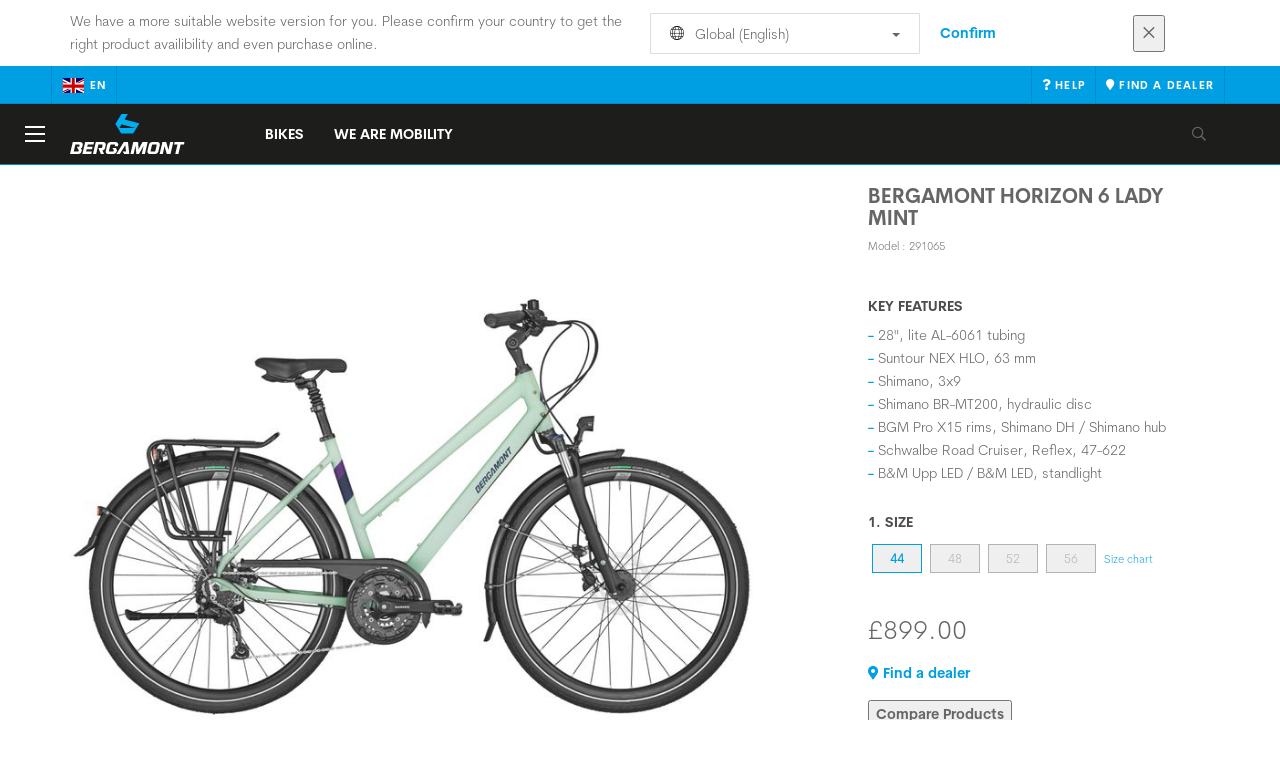

--- FILE ---
content_type: text/html;charset=UTF-8
request_url: https://www.bergamont.com/gb/en/product/bergamont-horizon-6-lady-mint
body_size: 14520
content:
<!DOCTYPE html>
	<html lang="en">
	<head>
	    <title>
 			Bergamont Horizon 6 Lady mint</title>

		<meta http-equiv="Content-Type" content="text/html; charset=utf-8"/>
		<meta name="viewport" content="width=device-width,user-scalable=no, minimum-scale=1.0, initial-scale=1.0, maximum-scale=1.0"/>
		<meta name="google-site-verification" content="" />

		<link rel="preconnect" href="https://app.usercentrics.eu">
		<link rel="preconnect" href="https://api.usercentrics.eu">
		<link rel="preload" href="https://app.usercentrics.eu/browser-ui/latest/loader.js" as="script">
    	<link rel="preload" href="https://privacy-proxy.usercentrics.eu/latest/uc-block.bundle.js" as="script">
		<script id="usercentrics-cmp" src="https://app.usercentrics.eu/browser-ui/latest/loader.js"
				data-ruleset-id="3hj8B1wziuVGZn" async
				
		></script>
   		 <script type="application/javascript" src="https://privacy-proxy.usercentrics.eu/latest/uc-block.bundle.js"></script>
	
		<script type="text/javascript" src="/_ui/shared/js/analyticsmediator.js"></script>
<script type="text/javascript" defer>
    var dataLayer = window.dataLayer = window.dataLayer || [];
    var universal_variable = {};
    universal_variable.page = {
        'country':'gb',
        'language':'en',
        'brand':'Bergamont',
        'division':'Bike',
        'type':'Product Details Page',
        'page_id':'PDP',
        'currency':'GBP'
    };
    
        universal_variable.user = {
            'id':'',
            'login_status': false,
            'login_method': '',
            'ltv_amount': 0,
            'ltv_orders': 0
        }
        
    // On load Event
    window.dataLayer.push({
        'event': 'dataLayer_ready',
        'page': {
            'country': universal_variable.page.country,
            'language': universal_variable.page.language,
            'brand': universal_variable.page.brand,
            'division': universal_variable.page.division == 'Bikes' ? 'Bike' : universal_variable.page.division,
            'type': universal_variable.page.type,
            'currency': universal_variable.page.currency
        },
        'user': {
            'id': universal_variable.user.id,
            'login_status': universal_variable.user.login_status,
            'login_method': universal_variable.user.login_method,
            'ltv_amount': universal_variable.user.ltv_amount,
            'ltv_orders': universal_variable.user.ltv_orders
        }
    });

	var status = 200;
	if(status != 200) {
		universal_variable.page.error = status;
	}

	if(true) {
		universal_variable.page.product = {
			'category_name':"Trekking",
			'product_name':"Bergamont Horizon 6 Lady mint",
			'product_type':"",
			'product_id':"291065",
			'product_price':"899.0",
		};
	} else if(false) {
		universal_variable.listing = {
			'category_name':"Trekking",
			'product_type':""
		};
	} else if(false) {
		universal_variable.listing = {
			'category_name':"Trekking",
			'product_type':"",
			'search_radius':'',
			'query':"",
			'result_count':''
		};
	} else if(false) {
		universal_variable.checkoutpage = {
            'step':"",
            'checkout_total':"",
            'checkout_subtotal':"",
            'checkout_product':[
                
            ]
		};
        window.dataLayer.push({
            'event': 'begin_checkout',
            'ecommerce': {
                'value': Number(),
                'currency':"",
                'coupons':[
                    
                ],
                'items':[
                    
                ]
            }
        });
	}
    else if(false) {
        universal_variable.paymentPage = {


            'ecommerce': {
                'value': Number(),
                'currency':"",
                'coupons':[
                    
                ],
                'payment_type':"",
                'items':[
                    
                ]
            }

        };

        window.dataLayer.push({
            'event': 'add_shipping_info',
            'ecommerce': {
                'value': universal_variable.paymentPage.ecommerce.value,
                'currency': universal_variable.paymentPage.ecommerce.currency,
                'coupons': universal_variable.paymentPage.ecommerce.coupons,
                'shipping_tier': "",
                'shipping_type': "",
                'items': universal_variable.paymentPage.ecommerce.items,
            }
        });

    }else if(false) {
		universal_variable.confirmationpage = {
		    'transaction_id':"",
            'transaction_total':"",
            'transaction_subtotal':"",
		    'tax_amount':"",
		    'vouchers':[
                
            ],
		    'payment_method':"",
		    'shipping_method':"",
		    'shipping_amount':"",
            'transaction_product':[
                
            ]
		};
	}
</script>


<script type="text/javascript">
			// create dataLayer
			window.dataLayer = window.dataLayer || [];
			function gtag() {
				dataLayer.push(arguments);
			}

			// set "denied" as default for both ad and analytics storage, as well as ad_user_data and ad_personalization,
			gtag("consent", "default", {
				ad_user_data: "denied",
				ad_personalization: "denied",
				ad_storage: "denied",
				analytics_storage: "denied",
				wait_for_update: 2000 // milliseconds to wait for update
			});

			// Enable ads data redaction by default [optional]
			gtag("set", "ads_data_redaction", true);
		</script>

		<!-- Google Tag Manager -->
		<script>(function(w,d,s,l,i){w[l]=w[l]||[];w[l].push({'gtm.start':new Date().getTime(),event:'gtm.js'});var f=d.getElementsByTagName(s)[0],j=d.createElement(s),dl=l!='dataLayer'?'&l='+l:'';j.async=true;j.src='https://www.googletagmanager.com/gtm.js?id='+i+dl;f.parentNode.insertBefore(j,f);})(window,document,'script','dataLayer', 'GTM-5LZC7GH');</script>
		<!-- End Google Tag Manager -->

		<meta property="og:site_name" content="Bergamont"/>
		<meta property="og:title" content="Bergamont Horizon 6 Lady mint"/>
		<meta property="og:description" content="The trekking reference for everyday touring, based on a modern women specific frame platform with integrated mounts for a front carrier, as well as..."/>
			<meta property="og:image" content="https://asset.scott-sports.com/fit-in/1200x630/291/291065_1.png?signature=f32cdd5886bbabacd25c54eb0292147a49072526cf61210055db6f26a47b722f"/>
		<meta property="og:url" content="https://www.bergamont.com:443/gb/en/product/bergamont-horizon-6-lady-mint"/>
		<meta property="og:type" content="website"/>
		<meta property="fb:admins" content=""/>
		<meta property="og:locale" content="en_GB" />



		<meta name="description" content="The trekking reference for everyday touring, based on a modern women specific frame platform with integrated mounts for a front carrier, as well as...">
<meta name="robots" content="index,follow">
<meta http-equiv="X-UA-Compatible" content="IE=Edge" />

		<link rel="alternate" hreflang="cs-cz" href="https://www.bergamont.com/cz/cs/product/bergamont-horizon-6-lady-mint" />
					<link rel="alternate" hreflang="en-no" href="https://www.bergamont.com/no/en/product/bergamont-horizon-6-lady-mint" />
					<link rel="alternate" hreflang="en-ua" href="https://www.bergamont.com/ua/en/product/bergamont-horizon-6-lady-mint" />
					<link rel="alternate" hreflang="en-il" href="https://www.bergamont.com/il/en/product/bergamont-horizon-6-lady-mint" />
					<link rel="alternate" hreflang="en-sk" href="https://www.bergamont.com/sk/en/product/bergamont-horizon-6-lady-mint" />
					<link rel="alternate" hreflang="de-de" href="https://www.bergamont.com/de/de/product/bergamont-horizon-6-lady-mint" />
					<link rel="alternate" hreflang="en-in" href="https://www.bergamont.com/in/en/product/bergamont-horizon-6-lady-mint" />
					<link rel="alternate" hreflang="en-be" href="https://www.bergamont.com/be/en/product/bergamont-horizon-6-lady-mint" />
					<link rel="alternate" hreflang="fr-be" href="https://www.bergamont.com/be/fr/product/bergamont-horizon-6-lady-mint" />
					<link rel="alternate" hreflang="en-gb" href="https://www.bergamont.com/gb/en/product/bergamont-horizon-6-lady-mint" />
					<link rel="alternate" hreflang="de-ch" href="https://www.bergamont.com/ch/de/product/bergamont-horizon-6-lady-mint" />
					<link rel="alternate" hreflang="fr-ch" href="https://www.bergamont.com/ch/fr/product/bergamont-horizon-6-lady-mint" />
					<link rel="alternate" hreflang="it-ch" href="https://www.bergamont.com/ch/it/product/bergamont-horizon-6-lady-mint" />
					<link rel="alternate" hreflang="en-cy" href="https://www.bergamont.com/cy/en/product/bergamont-horizon-6-lady-mint" />
					<link rel="alternate" hreflang="sv-se" href="https://www.bergamont.com/se/sv/product/bergamont-horizon-6-lady-mint" />
					<link rel="alternate" hreflang="en-ee" href="https://www.bergamont.com/ee/en/product/bergamont-horizon-6-lady-mint" />
					<link rel="alternate" hreflang="pl-pl" href="https://www.bergamont.com/pl/pl/product/bergamont-horizon-6-lady-mint" />
					<link rel="alternate" hreflang="en-lv" href="https://www.bergamont.com/lv/en/product/bergamont-horizon-6-lady-mint" />
					<link rel="alternate" hreflang="en-hu" href="https://www.bergamont.com/hu/en/product/bergamont-horizon-6-lady-mint" />
					<link rel="alternate" hreflang="es-mx" href="https://www.bergamont.com/mx/es/product/bergamont-horizon-6-lady-mint" />
					<link rel="alternate" hreflang="en-cr" href="https://www.bergamont.com/cr/en/product/bergamont-horizon-6-lady-mint" />
					<link rel="alternate" hreflang="es-es" href="https://www.bergamont.com/es/es/product/bergamont-horizon-6-lady-mint" />
					<link rel="alternate" hreflang="pt-pt" href="https://www.bergamont.com/pt/pt/product/bergamont-horizon-6-lady-mint" />
					<link rel="alternate" hreflang="fr-fr" href="https://www.bergamont.com/fr/fr/product/bergamont-horizon-6-lady-mint" />
					<link rel="alternate" hreflang="it-it" href="https://www.bergamont.com/it/it/product/bergamont-horizon-6-lady-mint" />
					<link rel="alternate" hreflang="en-si" href="https://www.bergamont.com/si/en/product/bergamont-horizon-6-lady-mint" />
					<link rel="alternate" hreflang="en-nl" href="https://www.bergamont.com/nl/en/product/bergamont-horizon-6-lady-mint" />
					<link rel="alternate" hreflang="de-at" href="https://www.bergamont.com/at/de/product/bergamont-horizon-6-lady-mint" />
					<link rel="alternate" hreflang="en-dk" href="https://www.bergamont.com/dk/en/product/bergamont-horizon-6-lady-mint" />
					<link rel="alternate" hreflang="es-cl" href="https://www.bergamont.com/cl/es/product/bergamont-horizon-6-lady-mint" />
					<link rel="alternate" hreflang="en" href="https://www.bergamont.com/global/en/product/bergamont-horizon-6-lady-mint" />
					<link rel="alternate" hreflang="x-default" href="https://www.bergamont.com/global/en/product/bergamont-horizon-6-lady-mint" />
					<link rel="canonical" href="https://www.bergamont.com/gb/en/product/bergamont-horizon-6-lady-mint" />
			<link rel="shortcut icon" type="image/x-icon" media="all" href="/_ui/responsive/theme-bergamont/images/favicon.png" />
		<link rel="apple-touch-icon" href="https://www.bergamont.com:443/_ui/responsive/theme-bergamont/images/apple-touch-icons/apple-touch-icon.png">
		<link rel="apple-touch-icon" href="https://www.bergamont.com:443/_ui/responsive/theme-bergamont/images/apple-touch-icons/apple-touch-icon-57x57.png" sizes="57x57">
		<link rel="apple-touch-icon" href="https://www.bergamont.com:443/_ui/responsive/theme-bergamont/images/apple-touch-icons/apple-touch-icon-72x72.png" sizes="72x72">
		<link rel="apple-touch-icon" href="https://www.bergamont.com:443/_ui/responsive/theme-bergamont/images/apple-touch-icons/apple-touch-icon-76x76.png" sizes="76x76">
		<link rel="apple-touch-icon" href="https://www.bergamont.com:443/_ui/responsive/theme-bergamont/images/apple-touch-icons/apple-touch-icon-114x114.png" sizes="114x114">
		<link rel="apple-touch-icon" href="https://www.bergamont.com:443/_ui/responsive/theme-bergamont/images/apple-touch-icons/apple-touch-icon-120x120.png" sizes="120x120">
		<link rel="apple-touch-icon" href="https://www.bergamont.com:443/_ui/responsive/theme-bergamont/images/apple-touch-icons/apple-touch-icon-144x144.png" sizes="144x144">
		<link rel="apple-touch-icon" href="https://www.bergamont.com:443/_ui/responsive/theme-bergamont/images/apple-touch-icons/apple-touch-icon-152x152.png" sizes="152x152">
		<link rel="apple-touch-icon" href="https://www.bergamont.com:443/_ui/responsive/theme-bergamont/images/apple-touch-icons/apple-touch-icon-180x180.png" sizes="180x180">
		<link rel="apple-touch-icon" href="https://www.bergamont.com:443/_ui/responsive/theme-bergamont/images/apple-touch-icons/apple-touch-icon-192x192.png" sizes="192x192">
		<link rel="apple-touch-icon-precomposed" href="https://www.bergamont.com:443/_ui/responsive/theme-bergamont/images/apple-touch-icons/apple-touch-icon-precomposed.png">
		<link rel="apple-touch-icon-precomposed" href="https://www.bergamont.com:443/_ui/responsive/theme-bergamont/images/apple-touch-icons/apple-touch-icon-57x57-precomposed.png" sizes="57x57">
		<link rel="apple-touch-icon-precomposed" href="https://www.bergamont.com:443/_ui/responsive/theme-bergamont/images/apple-touch-icons/apple-touch-icon-72x72-precomposed.png" sizes="72x72">
		<link rel="apple-touch-icon-precomposed" href="https://www.bergamont.com:443/_ui/responsive/theme-bergamont/images/apple-touch-icons/apple-touch-icon-76x76-precomposed.png" sizes="76x76">
		<link rel="apple-touch-icon-precomposed" href="https://www.bergamont.com:443/_ui/responsive/theme-bergamont/images/apple-touch-icons/apple-touch-icon-114x114-precomposed.png" sizes="114x114">
		<link rel="apple-touch-icon-precomposed" href="https://www.bergamont.com:443/_ui/responsive/theme-bergamont/images/apple-touch-icons/apple-touch-icon-120x120-precomposed.png" sizes="120x120">
		<link rel="apple-touch-icon-precomposed" href="https://www.bergamont.com:443/_ui/responsive/theme-bergamont/images/apple-touch-icons/apple-touch-icon-144x144-precomposed.png" sizes="144x144">
		<link rel="apple-touch-icon-precomposed" href="https://www.bergamont.com:443/_ui/responsive/theme-bergamont/images/apple-touch-icons/apple-touch-icon-152x152-precomposed.png" sizes="152x152">
		<link rel="apple-touch-icon-precomposed" href="https://www.bergamont.com:443/_ui/responsive/theme-bergamont/images/apple-touch-icons/apple-touch-icon-180x180-precomposed.png" sizes="180x180">
		<link rel="apple-touch-icon-precomposed" href="https://www.bergamont.com:443/_ui/responsive/theme-bergamont/images/apple-touch-icons/apple-touch-icon-192x192-precomposed.png" sizes="192x192">

		<link rel="stylesheet" type="text/css" media="all" href="/_ui/responsive/theme-bergamont/css/styles.min.css?v=scott_2211.25.15.2"/>
	<link href="/_ui/responsive/common/css/angular-csp.css" rel="stylesheet" type="text/css">


<meta property="og:ean" content="7615523540303"/><style type="text/css">
				.header__main-nav #menu .subnav .subnav-list .subnav-list--item > li > ul > li:first-child > a, .header__main-nav #menu > ul > li > a, .header__main-nav #menu > ul > li > label, .divisions_tabs .nav-tabs > li.active > a, .divisions_tabs .nav-tabs > li > a, .btn, h1, h2, h3, #videoshowcase #athletes-news-carousel h2, h4, h5, h6, .h1, .h2, .h3, .h4, .h5, .h6, .header__top-nav .btn-group > .dropdown > button, .nav-tabs, footer#footer #footer--reassurance p, footer#footer .footer--cta--title, footer#footer .footer--section-title, .header__top-nav .btn-group > a, .header__top-nav .btn-group > a span, .header__top-nav a#dropdownCart span {font-family: "CerebriSansBold",serif;} #geometry .product_specs__content--inner img {     background: #fff; }  .geometrytable {     margin-top: 30px; }  .geometrytable &gt; tbody &gt; tr &gt; td {     border-top: none; }</style>
		</head>

	<body class="page-productDetails pageType-ProductPage template-pages-product-productLayout1Page  language-en">

		<div id="outdated" class="alert alert-warning" role="alert">
			<div class="row">
				<div class="col-xs-12">
					<p><b>Warning: Your browser is untested and your experience may not be optimal</b><br>
					Please upgrade your browser to <a href="https://www.mozilla.org/en-US/firefox/new/" target="_blank"> Mozilla Firefox</a>, <a href="https://www.microsoft.com/en-us/edge" target="_blank">Microsoft Edge</a>, <a href="https://www.google.com/intl/en/chrome/" target="_blank">Google Chrome</a> or <a href="https://support.apple.com/en_US/downloads/safari" target="_blank">Safari</a>.</p>
					<button class="btn btn-link btn-close-outdated-browser"><i class="fal fa-times fa-2x" aria-hidden="true"></i></button>
				</div>
			</div>
		</div>
		<div id="preloader">
			<object
				data="/_ui/responsive/common/images/spinner1s.svg"
				type="image/svg+xml">
			</object>
		</div>

		<!-- Google Tag Manager (noscript) -->
		<noscript><iframe src="https://www.googletagmanager.com/ns.html?id=GTM-5LZC7GH" height="0" width="0" style="display:none;visibility:hidden"></iframe></noscript>
		<!-- End Google Tag Manager (noscript) -->

		<div id="page" data-currency-iso-code="GBP">
                    <header class="header">
                    <div class="header-country-navigation">
      <div class="container">
        <div class="fl-row">
          <div class="fl-col-lg-6 fl-col-md-11 fl-col-sm-10 fl-col-xs-10 header-country-navigation__text">
            We have a more suitable website version for you. Please confirm your country to get the right product availibility and even purchase online.</div>
          <div class="fl-col-lg-3 fl-col-md-8 fl-col-sm-6 fl-col-xs-12 header-country-navigation__select">
            <div class="dropdown">
              <button class="dropdown-toggle" type="button" data-toggle="dropdown">
                    <object height="16" width="28" data="/_ui/responsive/common/images/flags/global.svg" type="image/svg+xml"></object>
                    Global (English)<span class="caret"></span>
              </button>
              <ul class="dropdown-menu">
                <li data-url="/gb/en/country/global/de"><object height="16" width="28" data="/_ui/responsive/common/images/flags/global.svg" type="image/svg+xml"></object>
                         Global (Deutsch)</li>
                <li data-url="/gb/en/country/global/en"><object height="16" width="28" data="/_ui/responsive/common/images/flags/global.svg" type="image/svg+xml"></object>
                         Global (English)</li>
                <li data-url="/gb/en/country">Select Location</li>
              </ul>
            </div>
          </div>
          <div class="fl-col-lg-2 fl-col-md-4 fl-col-sm-6 fl-col-xs-12 header-country-navigation__buttons">
            <a href="/gb/en/country/global/en" class="btn btn-default btn-block btn-confirm-country-navigation">
                Confirm</a>
          </div>
          <div class="fl-col-lg-1 fl-col-md-1 fl-col-sm-2 fl-col-xs-2 header-country-navigation__buttons header-country-navigation__buttons--close">
            <button class="btn btn-white btn-block btn-close-country-navigation"><i class="fal fa-times fa-2x"></i></button>
          </div>
        </div>
      </div>
    </div>
<div class="header__top-nav">
        <div class="container">
            <div class="row">
                <div id="header">
                    <nav class="header__customer-nav">
                        <div class="header__language ">
                                    <div role="group" class="btn-group">
                                        <!--
<ul class="languagecurrencycomponent">
<li></li>
<li></li>
</ul>
--->
<a href="/gb/en/country" class="selected_country_flag">
    <div>
        <object height="16" width="28"
                data="/_ui/responsive/common/images/flags/gb.svg"
                type="image/svg+xml"></object>
    </div>
    en</a>
</div>
                                </div>
                            <div role="group" class="btn-group">
                                    <a href="/gb/en/support/help"  target="_blank"><i class="fa fa-question"></i><span class="hidden-xs"> Help</span></a></div>
                            <div role="group" class="btn-group">
                                    <a href="/gb/en/dealers/locator" ><i class="fa fa-map-marker"></i><span class="hidden-xs"> Find a dealer</span></a></div>
                            </nav>
                </div>
            </div>
        </div>
    </div>

<a id="skiptonavigation"></a>
                    <div role="navigation" class="header__main-nav">
			<nav id="nav2024">
				<div id="buttonsnavcontainer">
					<div class="closenavbtn"><i class="fal fa-times fa-2x"></i></div>
					<div class="backnavbtn"><i class="far fa-arrow-left"></i></div>
				</div>
				<div id="logocontainer">
            		<img src="/_ui/responsive/theme-bergamont/images/sidenav-logo.svg" alt="">
				</div>
			</nav>
	<div class="container">
		<div class="row">
			<div class="logo logo-bergamont">
	<a href="/gb/en/"><img title="" alt="" src="/_ui/responsive/theme-bergamont/images/mainnav-logo.svg"></a>

</div>
<nav id="menu">
	<ul>
		<li data-link="BikesCategoryLink"  data-title="bikes" aria-haspopup="true" 
    class=" ">
    <label>Bikes</label>
        </li>

<li data-link="item_000045PD"  data-title="" aria-haspopup="true" 
    class=" ">
    <a href="/gb/en/we-are-mobility" id="navLevel-2"  title="We Are Mobility" data-title-en="We Are Mobility" >We Are Mobility</a></li>

</ul>
</nav>
<div class="yCmsContentSlot headerContent secondRow">
<div id="headerSearch">
<form role="search" name="search_form_SearchBox" method="get" action="/gb/en/search/" class="searchbox">
<input
	id="input_SearchBox"
class="searchbox__input"
type="search"
name="text"
value=""
maxlength="100"
placeholder="I'm looking for"
data-options='{"autocompleteUrl" : "/gb/en/search/autocomplete/SearchBox","minCharactersBeforeRequest" : "3","waitTimeBeforeRequest" : "500","displayProductImages" : true}'/>
<button class="searchbox__submit" type="submit"/><i class="far fa-search"></i></button><span class="searchbox__icon"><i class="far fa-search"></i><i class="far fa-times fa-lg"></i></span>
</form>
</div>
</div><a id="hamburger">
					<span class="top-bar"></span>
					<span class="middle-bar"></span>
					<span class="bottom-bar"></span>
				</a>
			</div>
	</div>
</div></header>
                <div class="header--spacer" style="display:none"></div>
                <div id="wrapper">
                    <div id="site-canvas">
                        <div id="sidenav">
                            <input id="pushmenu" type="checkbox" name="pushmenu" class="menu-checkbox"/>
                            <div class="pushmenu">
                                <nav class="subnavContent"></nav>
                            </div>
                        </div>
                            


<div id="content">
                            <a id="skip-to-content"></a>
                            <div id="globalMessages">
            </div>
        <section id="pdp-gtm-data"
                 data-gtm-item-id="291065"
                 data-gtm-item-name="Bergamont Horizon 6 Lady mint"
                 data-gtm-price="899.0"
                 data-gtm-division="Bike"
                 data-gtm-category-name="Trekking"
                 data-gtm-product-type=""
                 data-gtm-gender="Women"
                 data-gtm-merchandise-category="S010106"
                 data-gtm-item-variant=""
                 data-gtm-item-variant-id="291065044"
                 data-gtm-item-size="44"
                 data-gtm-currency="GBP"
                 data-gtm-coupon=""
                 data-gtm-discount=""
                 data-gtm-item-stock="out of stock">
            <script type="application/ld+json">
{
	"@context": "http://schema.org",
	"@type": "Product",
	
	"category":"Previous Season>Trekking",
	
	"description": "The trekking reference for everyday touring, based on a modern women specific frame platform with integrated mounts for a front carrier, as well as many other accessories. Features include more tire clearance and an innovative and easy-to-service cable duct in the down tube.",
	"gtin13":"7615523540303",
	"image": [
		"https://asset.scott-sports.com/fit-in/2000x2000/291/291065_1.png?signature=0111bc9304efa4ca4609e72062bdc7510656c1d24ebe29dee6385f8db579df71"
	],
	"name": "Bergamont Horizon 6 Lady mint",
	
	"releaseDate":"2022-09-01",
	
	"sku": "291065"
}
</script>

<div id="pdp" class="product_detail_page">
	<div class="container product_detail_container">
		<div class="product_detail">
			<div class="product_detail__title">
				<h1 class="hiphen">Bergamont Horizon 6 Lady mint</h1>
				<div class="ref">
					<div class="row">

						<div id="art-n-cat" class="col-xs-12">
							<p>Model
								:&nbsp;291065</p>

							</div>

						</div>
				</div>
			</div>
			<div class="product_detail__gallery">
				<div class="row">
<div class="col-sm-12 zoom-gallery">
  <div data-slide-id="zoom" class="zoom-gallery-slide active">
        <a id="productImage_291065044" class="MagicZoom"
           href="https://asset.scott-sports.com/fit-in/2000x2000/291/291065_1.png?signature=0111bc9304efa4ca4609e72062bdc7510656c1d24ebe29dee6385f8db579df71"
           data-options="hint: always; textHoverZoomHint: Hover to zoom; textClickZoomHint: Click to expand; textExpandHint: Click to expand"
           data-mobile-options='textTouchZoomHint: Tap to expand; textClickZoomHint: Double tap to zoom; textExpandHint: Tap to expand'
           title="Enlarged view of picture"> <img src='https://asset.scott-sports.com/fit-in/750x750/291/291065_1.png?signature=c69ba66b29ed25faf2b0f17cddc49dc8199af13258d380df82ad5cb58513f8ba'
                 alt="Bergamont Horizon 6 Lady mint" class="product_detail__mainImg"/>
        </a>
    </div>
    </div>
</div>

<div class="span-10 productDescription last">
					<div class="summary"></div>
				</div>
			</div>
			<div class="product_detail__description">
				<h4>
						Key Features</h4>
					<ul class="key-features">
						<li>28", lite AL-6061 tubing</li>
						<li>Suntour NEX HLO, 63 mm</li>
						<li>Shimano, 3x9</li>
						<li>Shimano BR-MT200, hydraulic disc</li>
						<li>BGM Pro X15 rims, Shimano DH / Shimano hub</li>
						<li>Schwalbe Road Cruiser, Reflex, 47-622</li>
						<li>B&M Upp LED / B&M LED, standlight</li>
						</ul>
				<div class="product_detail__description__size">
		<div class="product_detail__description__size--titlearea">
			<h4>
				1.&nbsp;Size</h4>
		</div>
		<div class="product_detail__description__size--sizes">
			<a href="/gb/en/product/bergamont-horizon-6-lady-mint?article=291065044" data-variantcode="291065044">
					<button class="sizes--btn  active " data-code="7615523540303">
						44</button>
					</a>
			<a href="/gb/en/product/bergamont-horizon-6-lady-mint?article=291065048" data-variantcode="291065048">
					<button class="sizes--btn  " data-code="7615523540310">
						48</button>
					</a>
			<a href="/gb/en/product/bergamont-horizon-6-lady-mint?article=291065052" data-variantcode="291065052">
					<button class="sizes--btn  " data-code="7615523540327">
						52</button>
					</a>
			<a href="/gb/en/product/bergamont-horizon-6-lady-mint?article=291065056" data-variantcode="291065056">
					<button class="sizes--btn  " data-code="7615523540334">
						56</button>
					</a>
			<a href="#" data-toggle="modal" data-target="#sizeChartsModal" class="find-your-size">
					Size chart</a>
			</div>
		</div>
	<div id="sizeChartsModal" tabindex="-1" role="document" class="modal fade">
		<div class="modal-dialog modal-lg modal-dialog-centered">
			<div class="modal-content">
				<div class="modal-header">
					<button type="button" data-dismiss="modal" aria-label="Close" class="back">
						<i aria-hidden="true" class="fa fa-angle-left"></i>
					</button>
					<button type="button" data-dismiss="modal" aria-label="Close" class="close">
						<span aria-hidden="true">&times;</span>
					</button>
				</div>
				<div class="modal-body">
					<img class="lazy-loaded-image lazy" src="" data-src="https://asset.scott-sports.com/Tre/Trekking-Sizechart-2023-Bergamont-Bike_2009735.jpg?signature=eff3094d58f7f2019eb16657fedcfb1c20495a6e3b2d7da602ab3912828ae8c1" id="target" />
				</div>
			</div>
		</div>
	</div>









	<div class="onlineSizerWrap hidden" id="onlineSizerWrap">

	<script>
		var defaultTheme = "scott";
		var themeColors = new Map();
		themeColors.set("scott", "#0099ff");
		themeColors.set("bergamont", "#1d1d1b");
		themeColors.set("bold", "#282a2b");
		var color = themeColors.get("bergamont");
		if (!color) {
			color = themeColors.get(defaultTheme);
		}

		var showMyButton = (data) => {
					// the payload will contain the product code if you need that for something
					// and the id of the trigger element/your button (if you configured an idâ¦)
					const { code, id } = data;
					const myButton = document.getElementById(id);

					// remove the hidden class to show the button
					myButton.parentElement.classList.remove("hidden");

		};

		var hideMyButton = (data) => {
			// the payload will contain the product code if you need that for something
			// and the id of the trigger element/your button (if you configured an idâ¦)
			const { code, id } = data;
			const myButton = document.getElementById(id);

			// hide the sizing button
			myButton.parentElement.classList.add("hidden");
		};

		const selectSizeInShop = (payload) => {
				selectSize(payload);
		};

		const selectSize = (el) => {
			$(".sizes--btn").each(function(){
				const sfSize = el.code.replace(/\s/g,'');
				const btnSize = $(this).attr('data-code');
				if(sfSize === btnSize && !$(this).hasClass("active")) {
					var isQuickViewMode = false;
					if (isQuickViewMode){
						$(this).parent().click();
					} else {
						window.location.href=window.location.origin+$(this).parent().attr("href");
					}
				}
			});
		};

		var OZ_CONFIG = {
			settings: {
				apiKey: 'JG96XyQ1Y3FBVWUxbVhKdTkwRW56emgzR3dPQnBxaU5aRFRHTmxEWjVZZ3R3REJ4V2s3d1RWUGkxcQ==',
				primary: color, // colors can be any format accepted by css. Hex, rgb, hsl, â¦
				cta: color,
				buttonTextColor: '#fff',
				roundness:'0px',
				language: 'en',
				unitsToggle: 'true',
				units:'imperial'
			},
			events: {
				sizingAvailable: {
					callback: showMyButton
				},
				sizingUnavailable: {
					callback: hideMyButton
				},
	    	confirmSize: {
			  	callback: selectSizeInShop
				}
			}
		};
	</script>


		<script>

			function onlineSizerInit(win, doc, key, src) {

				win['___OnlineSizing'] = key;
				win['___OnlineSizingConfig']= OZ_CONFIG;

				const js = doc.createElement('script');
				js.id = key;
				js.src = src;
				js.async = true;
				js.type = "text/plain";
				js.setAttribute("data-usercentrics", "Smartfit");

				const scripts = doc.getElementsByTagName("script");
				const lastScript = scripts[scripts.length - 1];
				lastScript.parentNode.insertBefore(js, lastScript);



			}
			var isQuickViewMode = false;
			if (!isQuickViewMode){
				onlineSizerInit(window, document, 'oz', 'https://widgets.onlinesizing.bike/loader.js');
			}

		</script>


		<h4>Not sure which size you need?</h4>
		<p>Simply enter your body measurements into the Smartfit fitting system to find your ideal size.</p>
		<div class="smartfit-onlinesizing" id="onlinesizer-target"></div>
		<button
		  id="my-custom-oz-button"
		  class="oz-trigger btn btn-default"
			data-oz-code="7615523540303"
			data-oz-name="Bergamont Horizon 6 Lady mint"
			data-oz-image="https://asset.scott-sports.com/fit-in/260x260/291/291065_1.png?signature=9ac02baf0ab651b2f61106a61b1c2307ac522f61e67f1134619caf390bb8f219"
		  data-oz-fullscreen="true"
		>
		Find your size
		</button>

		<script src="/_ui/responsive/common/js/smartfit/smartfit.js"></script>
	</div>
<div class="row">
	<div class="col-sm-12">
		<div id="articles_modal" tabindex="-1" role="dialog"
			aria-labelledby="exampleModalLabel" class="modal fade">
			<div role="document"
				class="modal-dialog modal-lg modal-dialog-centered">
				</div>
		</div>
	</div>
</div>


<div class="price stock-and-cta plain-shell">
	
		
		
			<p class="price--msrp">£899.00</p>
			
		
	
</div><a href="/gb/en/dealers/locator" class="btn btn-primary center-block btn--findadealer" id="product-stock-dealer-btn">
                    <i class="fa fa-map-marker-alt"></i> Find a dealer</a>
            <div>
        <div class="text-left">
            <button type="button" class="btn btn-link center-block compare--btn compare-291065044"
                    data-product-code="291065044"
                    data-url="/gb/en/compare/p/291065044">
                <i aria-hidden="true" class="fa fa-columns"></i>
                Compare Products</button>
        </div>
    </div>
</div>
		</div>
	</div>
</div><div id="pdp_specs" class="product_specs untouched">
    <div class="container">
        <div role="tabpanel">
            <ul role="tablist" class="nav nav-tabs">
                <li><a href="#specifications" role="tab" data-toggle="tab">SPECIFICATIONS</a></li>
                <li><a href="#geometry" role="tab" data-toggle="tab"> Geometry</a></li>
                <li><a href="#documents" role="tab" data-toggle="tab">Documents</a></li>
                </ul>


            <div class="tab-content">
                <div id="specifications" role="tabpanel" class="tab-pane">
                <div class="product_specs__content">
                    <div class="product_specs__closetab">SPECIFICATIONS</div>
                    <div class="product_specs__content--inner">
                    <div class="row">
    <div class="col-md-6">
        <ul class="specs-list specs-list--main">
            <li class="specs-list__item specs-list__item--intro">
                The trekking reference for everyday touring, based on a modern women specific frame platform with integrated mounts for a front carrier, as well as many other accessories. Features include more tire clearance and an innovative and easy-to-service cable duct in the down tube.<div class="span-categorytip">
                        <br>
                        <span>
                            condition of usage 2</span>
                        </div>
                </li>
            <li class="specs-list__item">
                    <h4 class="specs-list__title">
                            Frame</h4>
                    <div class="specs-list__content">
                        28", lite AL-6061 tubing</div>
                </li>
            <li class="specs-list__item">
                    <h4 class="specs-list__title">
                            Fork</h4>
                    <div class="specs-list__content">
                        Suntour NEX HLO DS, 63 mm</div>
                </li>
            <li class="specs-list__item">
                    <h4 class="specs-list__title">
                            Rear Derailleur</h4>
                    <div class="specs-list__content">
                        Shimano RD-M3100, Shadow</div>
                </li>
            <li class="specs-list__item">
                    <h4 class="specs-list__title">
                            Front Derailleur</h4>
                    <div class="specs-list__content">
                        Shimano FD-M370</div>
                </li>
            </ul>
                </div>
                <div class="col-md-6">
                    <ul class="specs-list">
            <li class="specs-list__item">
                    <h4 class="specs-list__title">
                            Shifters</h4>
                    <div class="specs-list__content">
                        Shimano SL-M2010, 3x9-speed, rapidfire plus-shifter</div>
                </li>
            <li class="specs-list__item">
                    <h4 class="specs-list__title">
                            Crankset</h4>
                    <div class="specs-list__content">
                        Shimano FC-T3010, 48/36/26t, with chaincover</div>
                </li>
            <li class="specs-list__item">
                    <h4 class="specs-list__title">
                            BB-Set</h4>
                    <div class="specs-list__content">
                        Shimano BB-UN101, BSA</div>
                </li>
            <li class="specs-list__item">
                    <h4 class="specs-list__title">
                            Chain</h4>
                    <div class="specs-list__content">
                        KMC X9</div>
                </li>
            <li class="specs-list__item">
                    <h4 class="specs-list__title">
                            Cassette</h4>
                    <div class="specs-list__content">
                        Shimano CS-HG200, 11-32t</div>
                </li>
            <li class="specs-list__item">
                    <h4 class="specs-list__title">
                            Brake Levers</h4>
                    <div class="specs-list__content">
                        Shimano BL-MT200, hydraulic disc brake</div>
                </li>
            <li class="specs-list__item">
                    <h4 class="specs-list__title">
                            Brakes</h4>
                    <div class="specs-list__content">
                        Shimano BR-MT200, hydraulic disc brake</div>
                </li>
            <li class="specs-list__item">
                    <h4 class="specs-list__title">
                            Rotor</h4>
                    <div class="specs-list__content">
                        Front: Shimano SM-RT10, 180 mm<br/>Rear: Shimano SM-RT10, 160 mm</div>
                </li>
            <li class="specs-list__item">
                    <h4 class="specs-list__title">
                            Grips</h4>
                    <div class="specs-list__content">
                        BGM Comfort, Ergo, double density, clamp version</div>
                </li>
            <li class="specs-list__item">
                    <h4 class="specs-list__title">
                            Handlebar</h4>
                    <div class="specs-list__content">
                        BGM Comp, riserbar, backsweep: 33°</div>
                </li>
            <li class="specs-list__item">
                    <h4 class="specs-list__title">
                            H'stem</h4>
                    <div class="specs-list__content">
                        BGM Comp, adjustable</div>
                </li>
            <li class="specs-list__item">
                    <h4 class="specs-list__title">
                            Seatpost</h4>
                    <div class="specs-list__content">
                        Post Moderne PM-780E, suspension</div>
                </li>
            <li class="specs-list__item">
                    <h4 class="specs-list__title">
                            Seat</h4>
                    <div class="specs-list__content">
                        Syncros Capilano Urban</div>
                </li>
            <li class="specs-list__item">
                    <h4 class="specs-list__title">
                            Headset</h4>
                    <div class="specs-list__content">
                        BGM Comp, threaded, semi-integrated, 1 1/8"</div>
                </li>
            <li class="specs-list__item">
                    <h4 class="specs-list__title">
                            Front Hub</h4>
                    <div class="specs-list__content">
                        Shimano dynamo hub, DH-3D37, centerlock, disc, quick release</div>
                </li>
            <li class="specs-list__item">
                    <h4 class="specs-list__title">
                            Rear Hub</h4>
                    <div class="specs-list__content">
                        Shimano, centerlock, disc, quick release</div>
                </li>
            <li class="specs-list__item">
                    <h4 class="specs-list__title">
                            Spokes</h4>
                    <div class="specs-list__content">
                        steel, black</div>
                </li>
            <li class="specs-list__item">
                    <h4 class="specs-list__title">
                            Rims</h4>
                    <div class="specs-list__content">
                        BGM Pro X15, disc, 32h</div>
                </li>
            <li class="specs-list__item">
                    <h4 class="specs-list__title">
                            Front Tire</h4>
                    <div class="specs-list__content">
                        Schwalbe Road Cruiser, Kevlarguard, reflective stripe, 47-622<br/>Tube: Schwalbe SV19B Light</div>
                </li>
            <li class="specs-list__item">
                    <h4 class="specs-list__title">
                            Rear Tire</h4>
                    <div class="specs-list__content">
                        Schwalbe Road Cruiser, Kevlarguard, reflective stripe, 47-622<br/>Tube: Schwalbe SV19B Light</div>
                </li>
            <li class="specs-list__item">
                    <h4 class="specs-list__title">
                            Lights</h4>
                    <div class="specs-list__content">
                        Front: B&M Upp N Plus, 35 Lux, LED, standlight<br/>Rear: B&M Toplight 2 C Plus, LED, standlight</div>
                </li>
            <li class="specs-list__item">
                    <h4 class="specs-list__title">
                            Rack</h4>
                    <div class="specs-list__content">
                        BGM Trekking alloy / Racktime Snapit 2.0 System, integrated fender mount</div>
                </li>
            <li class="specs-list__item">
                    <h4 class="specs-list__title">
                            Fender</h4>
                    <div class="specs-list__content">
                        SKS, with stainless stays</div>
                </li>
            <li class="specs-list__item">
                    <h4 class="specs-list__title">
                            Pedals</h4>
                    <div class="specs-list__content">
                        Trekking alloy</div>
                </li>
            <li class="specs-list__item">
                    <h4 class="specs-list__title">
                            Accessories</h4>
                    <div class="specs-list__content">
                        Kickstand: Atran</div>
                </li>
            <li class="specs-list__item">
                    <h4 class="specs-list__title">
                            Approx weight in KG</h4>
                    <div class="specs-list__content">
                        17,3</div>
                </li>
            <li class="specs-list__item">
                    <h4 class="specs-list__title">
                            Color</h4>
                    <div class="specs-list__content">
                        matt mint green</div>
                </li>
            <li class="specs-list__item">
                    <h4 class="specs-list__title">
                            Frame size</h4>
                    <div class="specs-list__content">
                        44/48/52/56 cm</div>
                </li>
            <li class="specs-list__item">
                    <h4 class="specs-list__title">
                            Chain cover</h4>
                    <div class="specs-list__content">
                        SKS Chainblade</div>
                </li>
            <li class="specs-list__item">
                    <h4 class="specs-list__title">
                            Max. System Weight</h4>
                    <div class="specs-list__content">
                        130,0 kg<br/>The overall weight includes the bike, the rider, the equipment and possible additional luggage.</div>
                </li>
            </ul>
        
    </div>
</div>

<div class="row text-center">
                            <div class="col-md-12">
                                <button type="button" data-toggle="collapse" data-target="#collapseSpecs" aria-expanded="false"
                                        aria-controls="collapseSpecs"
                                        data-showMoreTitle="SHOW MORE SPECS"
                                        data-showLessTitle="SHOW FEWER SPECS"
                                        class="btn btn--moreSpecs btn-md btn-default hidden-xs"><span class="text">SHOW MORE SPECS&nbsp;</span> <i class="fas fa-chevron-down"></i><i class="fas fa-chevron-up"></i></button>
                            </div>
                        </div>
                    </div>
                </div>
                </div>
                <div id="use" role="tabpanel" class="tab-pane ">
                    <div class="product_specs__content">
                        <div class="product_specs__closetab">Use</div>
                        <div class="product_specs__content--inner">
                            <div class="panel-body col-md-8 col-md-offset-2 col-lg-6 col-lg-offset-3">
	No Radar Chart Available Currently</div>
</div>
                    </div>
                </div>
                <div id="geometry" role="tabpanel" class="tab-pane ">
                <div class="product_specs__content">
                    <div class="product_specs__closetab">Geometry</div>
                    <div class="product_specs__content--inner">
                    <div class="panel-body">
				<a href="https://asset.scott-sports.com/227/227975-horizon-lady-drawing-2100x1500-2018-bike-bergamont-png_original_1.png?signature=2bf95815e54152096a5fe701e49e59e9be61b4fa6ec7939ac00af0a7ff34e8a9"
						   rel="charts">
                            <img class="lazy-loaded-image lazy" src="" data-src="https://asset.scott-sports.com/fit-in/750x750/227/227975-horizon-lady-drawing-2100x1500-2018-bike-bergamont-png_original_1.png?signature=04311b970928fdace0ab3163d3fa713dfffdd75fdb2d4a963ebc0f24c2894670"
                                            class="trigger" alt="Geometry of Bergamont Horizon 6 Lady mint"
                                            title="Click to zoom in"/>

                                </a>
						<div id="geometryMeasureSwitch"
							class="btn-group input-group row" style="display: none;">
							<input type="radio" id="gmMM" name="geometryMeasure" checked="checked" /><label class="btn btn-default btn-xs active" for="gmMM">mm</label>
							<input type="radio" id="gmIN" name="geometryMeasure" /><label class="btn btn-default btn-xs" for="gmIN">inches</label>
						</div>
						<div class="table-responsive" id="geometry-table" data-geometry-data-url="https://medias.ssg-service.com/geometry/BErgamont/2024/BGM_Geometry_2024_BGM23TR28AHIGHL.html">

						</div>
					</div>
</div>
                </div>
                </div>
                <div id="technology" role="tabpanel" class="tab-pane ">
                <div class="product_specs__content">
                    <div class="product_specs__closetab">Technologies</div>
                    <div class="product_specs__content--inner">
                        <div id="technology-carousel" data-ride="carousel" class="carousel slide">
                            <div role="listbox" class="carousel-inner">
                                </div>
                            <ol class="carousel-indicators"></ol>
                        </div>
                  </div>
                </div>
                </div>

                <div id="athletes" role="tabpanel" class="tab-pane ">
                <div class="product_specs__content">
                  <div class="product_specs__closetab">Athlete</div>
                  <div class="product_specs__content--inner">
                    <div id="athletes-carousel" data-ride="carousel" class="carousel slide">
<div role="listbox" class="carousel-inner">
</div>
<ol class="carousel-indicators"></ol>
</div>

</div>
                </div>
                </div>
                <div id="awardsmedia" role="tabpanel" class="tab-pane ">
                <div class="product_specs__content">
                    <div class="product_specs__closetab">AWARDS AND MEDIA</div>
                    <div class="product_specs__content--inner">
                        <div id="awardsmedia-carousel" data-ride="carousel" class="carousel slide">
    <div role="listbox" class="carousel-inner">
        </div>
    <ol class="carousel-indicators"></ol>
</div>
</div>
                </div>
                </div>
                <div id="documents" role="tabpanel" class="tab-pane ">
                <div class="product_specs__content">
                    <div class="product_specs__closetab">Documents</div>
                    <div class="product_specs__content--inner">
                    <div class="row">
	<div class="col-md-6 col-md-offset-3">
		<ul>
			<li><a href="https://asset-misc.scott-sports.com/Ber/Bergamont_Trekking-Pedelec_EN_MY2023_2056957.pdf" target="_blank"><i class="glyphicon glyphicon-download-alt"></i> Translation Of The Original Bergamont-Operating Instructions Trekking And Trekking-Pedelec (EN)</a></li>
			<li><a href="https://asset-misc.scott-sports.com/202/2023_BGM_GeneralQSM_v2_2055091.pdf" target="_blank"><i class="glyphicon glyphicon-download-alt"></i> Quick Start Owner&#039;s Manual (EN DE FR PT ES IT)</a></li>
			<li><a href="https://asset-misc.scott-sports.com/Ber/Bergamont_General_EN_MY2023_2055096.pdf" target="_blank"><i class="glyphicon glyphicon-download-alt"></i> Bergamont General Manual (EN)</a></li>
			</ul>
	</div>
</div>

</div>
                </div>
              </div>
            </div>
            </div>
    </div>
</div>
</section>
        <aside class="yCmsContentSlot owl-related related_products container">
<div class="row">
	<div class="col-sm-12">
		<div id="articles_modal" tabindex="-1" role="dialog"
			aria-labelledby="exampleModalLabel" class="modal fade">
			<div role="document"
				class="modal-dialog modal-lg modal-dialog-centered">
				</div>
		</div>
	</div>
</div>
</aside><div class="container-fluid row no-gutter compare-bar empty" id="productCompareList" data-url="/gb/en/view/ProductCompareListComponentController/reload">
    <div class="col-xs-12">
        <div class="panel panel-primary">
            <div class="panel-heading panel-collapsed">
                <div class="container">
                    <h3 class="panel-title">
                        Compare products (0/4)</h3>
                    <span class="pull-right clickable">
                        <i id="compare-bar--toggle" class="fa fa-angle-down"></i>
                    </span>
                </div>
            </div>
            <div class="panel-body compare-bar--body" style="display:none">
                <div class="container">
                    <div class="row">
                        <ul class="col-sm-9">
                            <li class="compare-emplty-slot">
                                    <section></section>
                                </li>
                            <li class="compare-emplty-slot">
                                    <section></section>
                                </li>
                            <li class="compare-emplty-slot">
                                    <section></section>
                                </li>
                            <li class="compare-emplty-slot">
                                    <section></section>
                                </li>
                            </ul>
                        <section class="col-sm-3 compare-bar--btns">
                            <button class="btn btn-link compare--clear reset-compare-list" slide-toggle data-url="/gb/en/compare/reset-list/">
                                Clear all</button>
                            <a href="/gb/en/compare" class="btn btn-primary ">
                                Compare products</a>
                        </section>
                    </div>
                </div>
            </div>
        </div>
    </div>
</div>

<div id="compare-modal" class="modal fade" style="z-index: 100000">
    <div class="modal-dialog" role="document">
        <div class="modal-content">
            <div class="modal-header">
                <h5 class="modal-title">There is something you should know...</h5>
                <button type="button" class="close" data-dismiss="modal" aria-label="Close">
                    <i class="far fa-times"></i>
                </button>
            </div>
            <div class="modal-body">
                <p>
                    <span class="compare-error--count">You can compare a maximum of 4 products.</span>
                    <span class="compare-error--cat">You can compare only products that are part of the same category</span>
                </p>
                <br>
                <h6>
                    What do you want to do?</h6>
                <div class="well well-md">
                    <span class="reset-compare-list-add" data-url="/gb/en/compare/reset-list/">
                        Remove all products from the compare tool and add current product</span>
                    <br>
                    <span data-dismiss="modal">
                        Keep products in the compare tool and continue shopping</span>
                </div>
            </div>

            <div class="modal-footer">
                <button type="button" class="btn btn-link" data-dismiss="modal" data-url="/gb/en/compare/reset-list/">
                    Discard and continue shopping</button>
            </div>
        </div>
    </div>
</div>
<footer id="footer" class="yCmsContentSlot">
<div id="" class = container><div class="row"><div class=""><div class="container"><hr /><p style="color:#ccc;font-size:12px;">We reserve the right to make changes to the product information contained on this site at any time without notice, including but not limited to equipment, specifications, models, colors and materials.</p></div></div></div></div><div id="footer--cta">
  <div class="container">
    <div class="row">
        <div class="col-sm-4 ">
          <span class="footer--cta--title">SIGN UP FOR OUR NEWSLETTER</span>
            <span class="hidden-xs">Subscribe to our newsletter to stay informed about new products, technologies, events, contests and much more.</span>
           <div class="actions">
                <form id="form" class="form-inline" action="/gb/en/support/newsletter" method="post"><div class="form-group">
                        <label for="email" class="sr-only"></label>
                        <input id="email" type="email" name="email" placeholder=
                        "myself@example.com" class="form-control input-xs">
                    </div>
                    <button type="submit" class="btn btn-xs btn-default">Subscribe</button>
               <div>
<input type="hidden" name="CSRFToken" value="61512384-b5a6-4d90-9192-53ccccb2eb64" />
</div></form></div>
        </div>
        <div class="col-sm-4 hidden-xs">
            <span class="footer--cta--title">FIND A DEALER</span>
            <span>Like our products? Check out our dealer locator to find your nearest dealer!</span>
            <div class="actions">
                <button type="button" id="find-a-dealer-footer" class="btn btn-xs  btn-default center-block" onclick="location.href='/gb/en/dealers/locator';">
                    FIND A DEALER</button>
            </div>
        </div>
        <div class="col-sm-4 hidden-xs">
            <span class="footer--cta--title">CONTACT US</span>
            <span>Have a question about our products? Feel free to let us know by clicking on the link below.</span>
            <div class="actions">
                <button type="button" id="contact-us-footer" class="btn btn-xs btn-default center-block" onclick="location.href='/gb/en/company/contact';">
                    CONTACT US</button>
            </div>
        </div>
    </div>
  </div>
</div>
<div class="footer--spacer" style="display:none"></div>
<div class="container">
    <div id="footer--logo" class="row">
        <div class="col-xs-12"><img src="/_ui/responsive/theme-bergamont/images/logo_mini.png" alt="" class="center-block">
        </div>
    </div>
</div>
<div class="container">
    <div class="row">
        <nav class="col-xs-12 col-sm-3">
                            <div >
                            <p class="footer--section-title  ">Product Info</p>
                        <ul>
                        <li class="yCmsComponent">
<a href="https://bergamontfb.de/archiv/"  title="Bike Archive"  target="_blank">Bike Archive</a></li><li class="yCmsComponent">
<a href="/gb/en/catalogsmanuals"  title="Catalogs & Manuals" >Catalogs & Manuals</a></li><li class="yCmsComponent">
<a href="/gb/en/support/warning"  title="Warning" >Warning</a></li><li class="yCmsComponent">
<a href="/gb/en/support/warranty"  title="Warranty" >Warranty</a></li><li class="yCmsComponent">
<a href="/gb/en/company/safety-and-recalls"  title="Safety & Recalls" >Safety & Recalls</a></li></div>
                </nav>
                <nav class="col-xs-12 col-sm-3">
                            <div >
                            <p class="footer--section-title  ">Customer Service</p>
                        <ul>
                        <li class="yCmsComponent">
<a href="/gb/en/dealers/locator"  title="Dealer Finder" >Dealer Finder</a></li><li class="yCmsComponent">
<a href="/gb/en/support/help"  title="Help (FAQ)" >Help (FAQ)</a></li><li class="yCmsComponent">
<a href="/gb/en/company/contact"  title="Contact" >Contact</a></li><li class="yCmsComponent">
<a href="/gb/en/company/newsletter"  title="Newsletter" >Newsletter</a></li><li class="yCmsComponent">
<a href="/gb/en/company/distributors"  title="Distributors" >Distributors</a></li><li class="yCmsComponent">
<a href="javascript:UC_UI.showSecondLayer()"  title="Cookie Management" >Cookie Management</a></li></ul>
                        </div>
                </nav>
                <nav class="col-xs-12 col-sm-3">
                            <div >
                            <p class="footer--section-title  ">About Us</p>
                        <ul>
                        <li class="yCmsComponent">
<a href="/gb/en/we-are-mobility"  title="We Are Mobility" >We Are Mobility</a></li><li class="yCmsComponent">
<a href="/gb/en/company/imprint"  title="Imprint" >Imprint</a></li><li class="yCmsComponent">
<a href="/gb/en/company/policy"  title="Privacy Policy" >Privacy Policy</a></li></ul>
                        </div>
                </nav>
                <nav class="col-xs-12 col-sm-3">
                            <div id="social">
                            <p class="footer--section-title  footer--section-title--social">Follow Us</p>
                        <ul>
                        <li class="yCmsComponent">
<a href="https://www.facebook.com/bergamont"  target="_blank"><i class='fab fa-facebook'></i></a></li><li class="yCmsComponent">
<a href="https://www.instagram.com/bergamontbicycles/"  target="_blank"><i class='fab fa-instagram'></i></a></li><li class="yCmsComponent">
<a href="https://www.youtube.com/bergamont"  target="_blank"><i class='fab fa-youtube'></i></a></li></ul>
                        </div>
                </nav>
                </div>
</div><div class="container">
	<div id="copyright" class="row">
		<div class="col-xs-12">
			<small class="text-center">Copyright &copy; 2026 Bergamont. All Rights Reserved.</small>
		</div>
	</div></footer></div>
                    </div>
                </div>
            </div>
        <form name="accessiblityForm">
			<input type="hidden" id="accesibility_refreshScreenReaderBufferField" name="accesibility_refreshScreenReaderBufferField" value=""/>
		</form>
		<div id="ariaStatusMsg" class="skip" role="status" aria-relevant="text" aria-live="polite"></div>

		<script type="text/javascript">
		/*<![CDATA[*/
		
		var ACC = { config: {} };
			ACC.config.contextPath = "";
			ACC.config.encodedContextPath = "/gb/en";
			ACC.config.commonResourcePath = "/_ui/responsive/common";
			ACC.config.themeResourcePath = "/_ui/responsive/theme-bergamont";
			ACC.config.siteResourcePath = "/_ui/responsive/site-bergamontb2c2018_gb";
			ACC.config.siteID = "bergamontb2c2018_gb";
			ACC.config.rootPath = "/_ui/responsive";
			ACC.config.CSRFToken = "61512384-b5a6-4d90-9192-53ccccb2eb64";
		    ACC.config.smartfitBaseURLPattern = /onlinesizing|smartfit\.bike/i;
			ACC.pwdStrengthVeryWeak = 'Very weak';
			ACC.pwdStrengthWeak = 'Weak';
			ACC.pwdStrengthMedium = 'Medium';
			ACC.pwdStrengthStrong = 'Strong';
			ACC.pwdStrengthVeryStrong = 'Very strong';
			ACC.pwdStrengthUnsafePwd = 'Unsafe';
			ACC.pwdStrengthTooShortPwd = 'Too short';
			ACC.pwdStrengthMinChar = 8;
			ACC.pwdStrengthMinCharText = 'Minimum length is %d characters';
			ACC.accessibilityLoading = 'Loading... Please wait...';
			ACC.accessibilityStoresLoaded = 'Stores loaded';
			ACC.config.mapboxApiKey="pk.eyJ1Ijoic2NvdHRzcG9ydHMiLCJhIjoiY2sxdW1ubXIwMGF3dTNuczJ2aGFwOHVvMyJ9.EgAISRONzx5_osKsff2-Fg";
			ACC.config.mapboxReverseGeocodingURL="https://api.mapbox.com/geocoding/v5/mapbox.places/{longitude},{latitude}.json?access_token=pk.eyJ1Ijoic2NvdHRzcG9ydHMiLCJhIjoiY2sxdW1ubXIwMGF3dTNuczJ2aGFwOHVvMyJ9.EgAISRONzx5_osKsff2-Fg";
			ACC.config.mapboxForwardGeocodingURL="https://api.mapbox.com/geocoding/v5/mapbox.places/{searchText}.json?access_token=pk.eyJ1Ijoic2NvdHRzcG9ydHMiLCJhIjoiY2sxdW1ubXIwMGF3dTNuczJ2aGFwOHVvMyJ9.EgAISRONzx5_osKsff2-Fg";
            ACC.config.currentLanguage = "en";
            ACC.config.currentCountry = "gb";
            ACC.config.dealerLocatorSearchPlaceholder = 'Define a location';
			ACC.config.isProductDeliveryTypeEnabled = false;
			ACC.config.isGTMAvailable = true;
			
			ACC.config.apiDomain = "api.scott-sports.com";
		    ACC.config.cmsTicketId = "";
			ACC.config.userToken = "";
			ACC.config.currentUser = "";
			ACC.config.scarabID = "";

			
			ACC.autocompleteUrl = '/gb/en/search/autocompleteSecure';
			
			
		/*]]>*/
	</script>
	<script type="text/javascript">
	/*<![CDATA[*/
	ACC.addons = {};	//JS holder for addons properties
			
	
	/*]]>*/
</script>
<script type="text/javascript" src="/_ui/shared/js/generatedVariables.js"></script><link rel="stylesheet" href="https://use.typekit.net/hur1wdx.css">
	<script>
	function loadScript(loadThisJS) {
		let script = document.createElement('script');
		script.type = 'text/javascript';
		script.src = loadThisJS;
		script.setAttribute('async','');
		document.body.appendChild(script);
	}
</script>
<script>
	window.onload = loadScript('https://www.youtube.com/iframe_api');
</script>
<script>
	window.onload = loadScript('https://apis.google.com/js/platform.js');
</script>

<script type="text/javascript">
  if (!("ontouchstart" in document.documentElement)) {
  document.documentElement.className += " no-touch";
  } else {
  document.documentElement.className += " touch";
  }
</script>
<script type="text/javascript" src="/_ui/responsive/common/js/bundle.min.js?v=scott_2211.25.15.2" ></script>

		<script>
				(function () {
					const isocodes = ["en", "fr", "es", "ru", "pt", "nl", "de", "ja", "tw", "zh", "he", "ar", "ua", "it", "pl", "tr", "hu", "cs", "sl", "sk"];
					var siteLang = document.documentElement.lang;
					var accessWidgetLang = isocodes.includes(siteLang) ? siteLang : "en";

					var n = document.createElement("script"),
							t = document.querySelector("head") || document.body;
					n.src = `https://acsbapp.com/apps/app/dist/js/app.js?language=` + accessWidgetLang; // Dynamically set language in script URL
					n.async = true;
					n.onload = function () {
						acsbJS.init({
							statementLink: "",
							footerHtml: "",
							hideMobile: false,
							hideTrigger: false,
							disableBgProcess: false,
							language: accessWidgetLang, // Set dynamically based on website language
							leadColor: "#009ee2",
							interfaceOffsetXposition: 1250,
							triggerColor: "#009ee2",
							triggerRadius: "50%",
							triggerPositionX: "left",
							triggerPositionY: "bottom",
							triggerIcon: "people",
							triggerSize: "medium",
							triggerOffsetX: 20,
							triggerOffsetY: 20,
							mobile: {
								triggerSize: "small",
								triggerPositionX: "left",
								triggerPositionY: "bottom",
								triggerOffsetX: 10,
								triggerOffsetY: 10,
								triggerRadius: "50%",
							},
						});
					};
					t.appendChild(n);
				})();
			</script>
		<script type="text/javascript" src="/_Incapsula_Resource?SWJIYLWA=719d34d31c8e3a6e6fffd425f7e032f3&ns=3&cb=1476640957" async></script></body>
	</html>


--- FILE ---
content_type: text/html
request_url: https://medias.ssg-service.com/geometry/BErgamont/2024/BGM_Geometry_2024_BGM23TR28AHIGHL.html
body_size: 9770
content:
<html>
	<head>
		<meta http-equiv="Content-Type" content="text/html; charset="windows-1252">
	</head>
<body>

<table class="geometrytable">
<tbody>
	<tr>
		<th></th>
		<th></th>
		<th></th>
		<th></th>
		<th></th>
		<th></th>
		<th>44 cm</th>
		<th></th>
		<th>48 cm</th>
		<th></th>
		<th>52 cm</th>
		<th></th>
		<th>56 cm</th>
		<th></th>
		<th></th>
		<th></th>
		<th></th>
		<th></th>
		<th></th>
		<th></th>
	</tr>
	<tr>
		<td class="firstcol" >A</td>
		<td class="secondcol" >BB center to top of seattube</td>
		<td data-type="mm" ></td>
		<td data-type="in" ></td>
		<td data-type="mm" ></td>
		<td data-type="in" ></td>
		<td data-type="mm" >415 mm</td>
		<td data-type="in" >16,3 in</td>
		<td data-type="mm" >455 mm</td>
		<td data-type="in" >17,9 in</td>
		<td data-type="mm" >495 mm</td>
		<td data-type="in" >19,5 in</td>
		<td data-type="mm" >535 mm</td>
		<td data-type="in" >21,1 in</td>
		<td data-type="mm" ></td>
		<td data-type="in" ></td>
		<td data-type="mm" ></td>
		<td data-type="in" ></td>
		<td data-type="mm" ></td>
		<td data-type="in" ></td>
	</tr>
	<tr>
		<td class="firstcol" >B</td>
		<td class="secondcol" >top tube parallel</td>
		<td data-type="mm" ></td>
		<td data-type="in" ></td>
		<td data-type="mm" ></td>
		<td data-type="in" ></td>
		<td data-type="mm" >590 mm</td>
		<td data-type="in" >23,2 in</td>
		<td data-type="mm" >603 mm</td>
		<td data-type="in" >23,7 in</td>
		<td data-type="mm" >615 mm</td>
		<td data-type="in" >24,2 in</td>
		<td data-type="mm" >631 mm</td>
		<td data-type="in" >24,8 in</td>
		<td data-type="mm" ></td>
		<td data-type="in" ></td>
		<td data-type="mm" ></td>
		<td data-type="in" ></td>
		<td data-type="mm" ></td>
		<td data-type="in" ></td>
	</tr>
	<tr>
		<td class="firstcol" >B*</td>
		<td class="secondcol" >top tube horizontal</td>
		<td data-type="mm" ></td>
		<td data-type="in" ></td>
		<td data-type="mm" ></td>
		<td data-type="in" ></td>
		<td data-type="mm" >580 mm</td>
		<td data-type="in" >22,8 in</td>
		<td data-type="mm" >590 mm</td>
		<td data-type="in" >23,2 in</td>
		<td data-type="mm" >600 mm</td>
		<td data-type="in" >23,6 in</td>
		<td data-type="mm" >610 mm</td>
		<td data-type="in" >24,0 in</td>
		<td data-type="mm" ></td>
		<td data-type="in" ></td>
		<td data-type="mm" ></td>
		<td data-type="in" ></td>
		<td data-type="mm" ></td>
		<td data-type="in" ></td>
	</tr>
	<tr>
		<td class="firstcol" >C</td>
		<td class="secondcol" >chainstay</td>
		<td data-type="mm" ></td>
		<td data-type="in" ></td>
		<td data-type="mm" ></td>
		<td data-type="in" ></td>
		<td data-type="mm" >455 mm</td>
		<td data-type="in" >17,9 in</td>
		<td data-type="mm" >455 mm</td>
		<td data-type="in" >17,9 in</td>
		<td data-type="mm" >455 mm</td>
		<td data-type="in" >17,9 in</td>
		<td data-type="mm" >455 mm</td>
		<td data-type="in" >17,9 in</td>
		<td data-type="mm" ></td>
		<td data-type="in" ></td>
		<td data-type="mm" ></td>
		<td data-type="in" ></td>
		<td data-type="mm" ></td>
		<td data-type="in" ></td>
	</tr>
	<tr>
		<td class="firstcol" >D</td>
		<td class="secondcol" >headtube length</td>
		<td data-type="mm" ></td>
		<td data-type="in" ></td>
		<td data-type="mm" ></td>
		<td data-type="in" ></td>
		<td data-type="mm" >130 mm</td>
		<td data-type="in" >5,1 in</td>
		<td data-type="mm" >150 mm</td>
		<td data-type="in" >5,9 in</td>
		<td data-type="mm" >170 mm</td>
		<td data-type="in" >6,7 in</td>
		<td data-type="mm" >190 mm</td>
		<td data-type="in" >7,5 in</td>
		<td data-type="mm" ></td>
		<td data-type="in" ></td>
		<td data-type="mm" ></td>
		<td data-type="in" ></td>
		<td data-type="mm" ></td>
		<td data-type="in" ></td>
	</tr>
	<tr>
		<td class="firstcol" >E</td>
		<td class="secondcol" >head angle</td>
		<td></td>
		<td></td>
		<td></td>
		<td></td>
		<td>70,0 &deg;</td>
		<td></td>
		<td>70,0 &deg;</td>
		<td></td>
		<td>70,0 &deg;</td>
		<td></td>
		<td>70,0 &deg;</td>
		<td></td>
		<td></td>
		<td></td>
		<td></td>
		<td></td>
		<td></td>
		<td></td>
	</tr>
	<tr>
		<td class="firstcol" >F</td>
		<td class="secondcol" >seat angle</td>
		<td></td>
		<td></td>
		<td></td>
		<td></td>
		<td>73,0 &deg;</td>
		<td></td>
		<td>73,0 &deg;</td>
		<td></td>
		<td>72,0 &deg;</td>
		<td></td>
		<td>72,0 &deg;</td>
		<td></td>
		<td></td>
		<td></td>
		<td></td>
		<td></td>
		<td></td>
		<td></td>
	</tr>
	<tr>
		<td class="firstcol" >H</td>
		<td class="secondcol" >BB offset</td>
		<td data-type="mm" ></td>
		<td data-type="in" ></td>
		<td data-type="mm" ></td>
		<td data-type="in" ></td>
		<td data-type="mm" >-60 mm</td>
		<td data-type="in" >-2,4 in</td>
		<td data-type="mm" >-60 mm</td>
		<td data-type="in" >-2,4 in</td>
		<td data-type="mm" >-60 mm</td>
		<td data-type="in" >-2,4 in</td>
		<td data-type="mm" >-60 mm</td>
		<td data-type="in" >-2,4 in</td>
		<td data-type="mm" ></td>
		<td data-type="in" ></td>
		<td data-type="mm" ></td>
		<td data-type="in" ></td>
		<td data-type="mm" ></td>
		<td data-type="in" ></td>
	</tr>
	<tr>
		<td class="firstcol" >K</td>
		<td class="secondcol" >wheelbase</td>
		<td data-type="mm" ></td>
		<td data-type="in" ></td>
		<td data-type="mm" ></td>
		<td data-type="in" ></td>
		<td data-type="mm" >1.089 mm</td>
		<td data-type="in" >42,9 in</td>
		<td data-type="mm" >1.094 mm</td>
		<td data-type="in" >43,1 in</td>
		<td data-type="mm" >1.099 mm</td>
		<td data-type="in" >43,3 in</td>
		<td data-type="mm" >1.110 mm</td>
		<td data-type="in" >43,7 in</td>
		<td data-type="mm" ></td>
		<td data-type="in" ></td>
		<td data-type="mm" ></td>
		<td data-type="in" ></td>
		<td data-type="mm" ></td>
		<td data-type="in" ></td>
	</tr>
	<tr>
		<td class="firstcol" >L</td>
		<td class="secondcol" >standover height</td>
		<td data-type="mm" ></td>
		<td data-type="in" ></td>
		<td data-type="mm" ></td>
		<td data-type="in" ></td>
		<td data-type="mm" >687 mm</td>
		<td data-type="in" >27,0 in</td>
		<td data-type="mm" >695 mm</td>
		<td data-type="in" >27,4 in</td>
		<td data-type="mm" >703 mm</td>
		<td data-type="in" >27,7 in</td>
		<td data-type="mm" >711 mm</td>
		<td data-type="in" >28,0 in</td>
		<td data-type="mm" ></td>
		<td data-type="in" ></td>
		<td data-type="mm" ></td>
		<td data-type="in" ></td>
		<td data-type="mm" ></td>
		<td data-type="in" ></td>
	</tr>
	<tr>
		<td class="firstcol" >M</td>
		<td class="secondcol" >stack</td>
		<td data-type="mm" ></td>
		<td data-type="in" ></td>
		<td data-type="mm" ></td>
		<td data-type="in" ></td>
		<td data-type="mm" >607 mm</td>
		<td data-type="in" >23,9 in</td>
		<td data-type="mm" >625 mm</td>
		<td data-type="in" >24,6 in</td>
		<td data-type="mm" >644 mm</td>
		<td data-type="in" >25,4 in</td>
		<td data-type="mm" >663 mm</td>
		<td data-type="in" >26,1 in</td>
		<td data-type="mm" ></td>
		<td data-type="in" ></td>
		<td data-type="mm" ></td>
		<td data-type="in" ></td>
		<td data-type="mm" ></td>
		<td data-type="in" ></td>
	</tr>
	<tr>
		<td class="firstcol" >N</td>
		<td class="secondcol" >reach</td>
		<td data-type="mm" ></td>
		<td data-type="in" ></td>
		<td data-type="mm" ></td>
		<td data-type="in" ></td>
		<td data-type="mm" >395 mm</td>
		<td data-type="in" >15,6 in</td>
		<td data-type="mm" >393 mm</td>
		<td data-type="in" >15,5 in</td>
		<td data-type="mm" >391 mm</td>
		<td data-type="in" >15,4 in</td>
		<td data-type="mm" >395 mm</td>
		<td data-type="in" >15,6 in</td>
		<td data-type="mm" ></td>
		<td data-type="in" ></td>
		<td data-type="mm" ></td>
		<td data-type="in" ></td>
		<td data-type="mm" ></td>
		<td data-type="in" ></td>
	</tr>
	<tr>
		<td class="firstcol" ></td>
		<td class="secondcol" >fork length</td>
		<td data-type="mm" ></td>
		<td data-type="in" ></td>
		<td data-type="mm" ></td>
		<td data-type="in" ></td>
		<td data-type="mm" >464 mm</td>
		<td data-type="in" >18,3 in</td>
		<td data-type="mm" >464 mm</td>
		<td data-type="in" >18,3 in</td>
		<td data-type="mm" >464 mm</td>
		<td data-type="in" >18,3 in</td>
		<td data-type="mm" >464 mm</td>
		<td data-type="in" >18,3 in</td>
		<td data-type="mm" ></td>
		<td data-type="in" ></td>
		<td data-type="mm" ></td>
		<td data-type="in" ></td>
		<td data-type="mm" ></td>
		<td data-type="in" ></td>
	</tr>
	<tr>
		<td class="firstcol" ></td>
		<td class="secondcol" >fork rake</td>
		<td data-type="mm" ></td>
		<td data-type="in" ></td>
		<td data-type="mm" ></td>
		<td data-type="in" ></td>
		<td data-type="mm" >42 mm</td>
		<td data-type="in" >1,7 in</td>
		<td data-type="mm" >42 mm</td>
		<td data-type="in" >1,7 in</td>
		<td data-type="mm" >42 mm</td>
		<td data-type="in" >1,7 in</td>
		<td data-type="mm" >42 mm</td>
		<td data-type="in" >1,7 in</td>
		<td data-type="mm" ></td>
		<td data-type="in" ></td>
		<td data-type="mm" ></td>
		<td data-type="in" ></td>
		<td data-type="mm" ></td>
		<td data-type="in" ></td>
	</tr>
</tbody>
</table>

<table class="geometrytable">
<tbody>
	<tr>
		<td class="firstcol" >G</td>
		<td class="secondcol" >seatpost diameter</td>
		<td>27,2 mm</td>
	</tr>
	<tr>
		<td class="firstcol" >I</td>
		<td class="secondcol" >shock dimension</td>
		<td></td>
	</tr>
	<tr>
		<td class="firstcol" ></td>
		<td class="secondcol" >headset dimension</td>
		<td>ZS44/ZS44</td>
	</tr>
	<tr>
		<td class="firstcol" ></td>
		<td class="secondcol" >BB standard</td>
		<td>BSA68</td>
	</tr>
	<tr>
		<td class="firstcol" ></td>
		<td class="secondcol" >hanger type</td>
		<td>BGM-H030</td>
	</tr>
	<tr>
		<td class="firstcol" ></td>
		<td class="secondcol" >max. rotor size</td>
		<td>180 mm</td>
	</tr>
</tbody>
</table>
</body>
</html>
